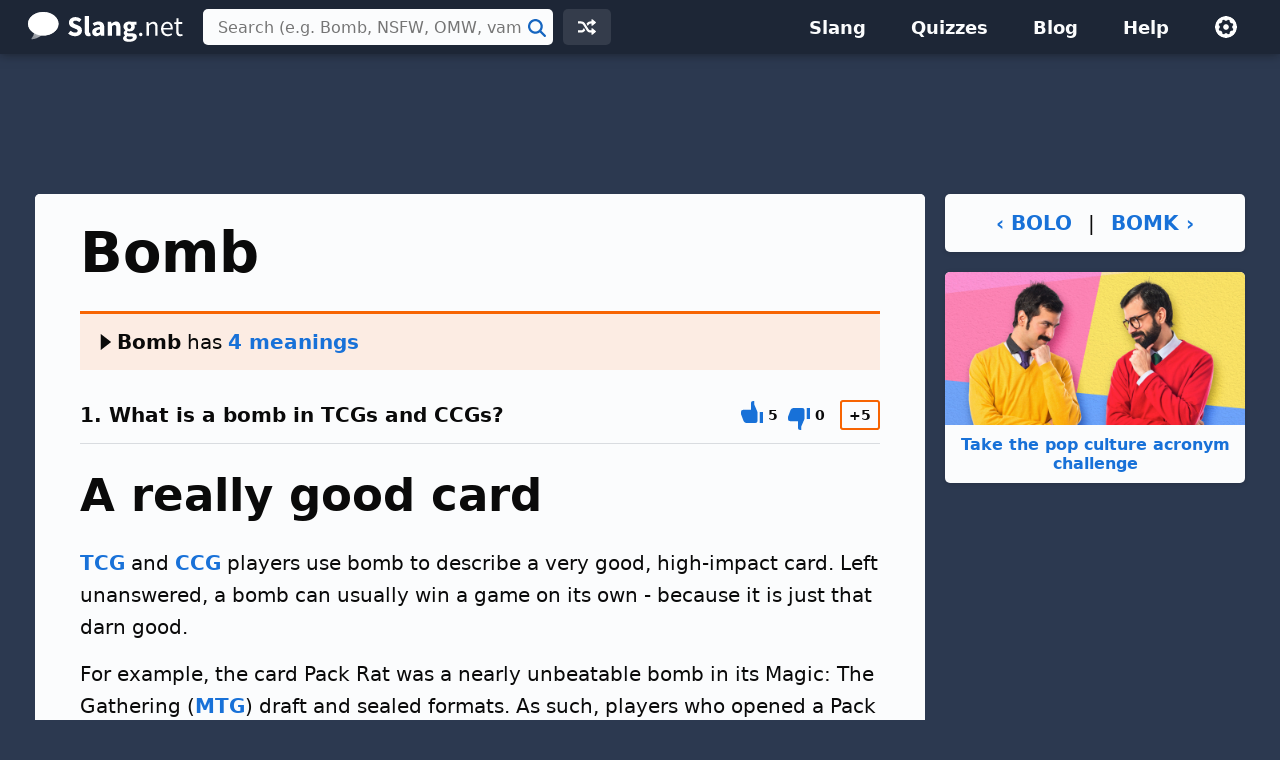

--- FILE ---
content_type: text/html; charset=UTF-8
request_url: https://slang.net/meaning/bomb
body_size: 7369
content:
<!doctype html>
<html lang="en">
<head>
<title>Bomb - What does it mean to bomb something?</title>
<link rel="canonical" href="https://slang.net/meaning/bomb">
<meta name="description" content="Bomb has 4 meanings. The most common is &quot;To fail.&quot; See examples of how people use the terms.">
<meta name="robots" content="all">
<meta name="viewport" content="width=device-width, initial-scale=1">
<meta name="apple-itunes-app" content="app-id=410672593, affiliate-data=11l68F">
<meta charset="utf-8">
<link rel="preconnect" href="https://www.google-analytics.com">
<link rel="preconnect" href="https://www.googletagservices.com">
<link rel="stylesheet" href="https://slang.net/css/sl.css" media="screen, print">
<link rel="icon" href="/svg/favicon.svg">
<script>window.dataLayer=window.dataLayer||[];function gtag(){dataLayer.push(arguments)}gtag('consent','default',{'ad_storage':'granted','ad_user_data':'granted','ad_personalization':'granted','analytics_storage':'granted'});gtag('consent','default',{'ad_storage':'denied','ad_user_data':'denied','ad_personalization':'denied','region':["NO","DE","FI","BE","PT","BG","DK","LT","LU","LV","HR","FR","HU","SE","SI","MC","SK","MF","SM","YT","IE","GF","EE","MQ","MT","GP","IS","GR","IT","ES","AT","RE","CY","CZ","AX","PL","RO","LI","NL"]})</script>
<script async src="https://www.googletagmanager.com/gtag/js?id=G-NMM4HF64WM"></script>
<script>function gtag(){dataLayer.push(arguments)}window.dataLayer=window.dataLayer||[],gtag("js",new Date),gtag("config","G-NMM4HF64WM");</script>
<script async src="https://pagead2.googlesyndication.com/pagead/js/adsbygoogle.js?client=ca-pub-0087137714961591" crossorigin="anonymous"></script>
<script>for(var ca=document.cookie.split("; "),i=0;i<ca.length;i++){var c=ca[i];if(-1!=c.indexOf("si_theme=")){var theme=c.substring(9,c.length),html=document.getElementsByTagName("html")[0];html.classList.add("theme-"+theme),USERTHEME=theme;}else-1!=c.indexOf("si_size=")&&(USERSIZE=c.substring(8,c.length))}var cvJS,ua=navigator.userAgent;(-1<ua.indexOf("MSIE")||-1<ua.indexOf("Trident"))&&((cvJS=document.createElement("script")).src="/js/css_vars.js",cvJS.setAttribute("onload","cssVars()"),document.head.appendChild(cvJS));</script>
<script type="application/ld+json">
{"@context":"http://schema.org","@type":"DefinedTerm","name":"Bomb","description":"Bomb is when you fail badly, especially when the pressure is on.  For example, if you bomb a test, an interview, or a performance, it means things went south quickly.  People typically use \"bomb\" as a verb (e.g., \"I totally bombed that math quiz\"), but they may also use it as a noun (e.g., \"That presentation was a total bomb\").","image":"https://slang.net/img/slang/md/bomb_4118.png","url":"https://slang.net/meaning/bomb"}
</script>
</head>
<body>
<div id="full">
<header id="siteheader">
<div class="content">
<a href="#main" class="visuallyhidden">Skip to main content</a>
<a href="/" class="logo">
<img src="/svg/slang.svg" alt="Slang.net" width="155" height="30">
</a>
<div class="siteheader-middle">
<div class="searchwrapper collapsed">
<form id="search" class="search" action="/search" method="post">
<div class='autocomplete' role='combobox' aria-expanded='false' aria-owns='autocomplete-results'>
<input type="text" id="term" name="term" placeholder="Search (e.g. Bomb, NSFW, OMW, vamping)" aria-label="Search (e.g. Bomb, NSFW, OMW, vamping)" autocomplete="off" class='autocomplete-input term' aria-autocomplete='both' aria-controls='autocomplete-results'>
<button id="searchsubmit" class="searchsubmit"><span class="visuallyhidden">Search</span></button>
</div>
<ul id='autocomplete-results' class='autocomplete-results hidden' aria-label='Search'>
</ul>
</form>
</div>
<a href="/random" class="headerbutton random" id="random"><img src="/svg/random.svg" alt="random" width="18" height="18"></a>
<button id="searchtoggle"><img src="/svg/search-white.svg" alt="search" width="18" height="18"></button>
</div>
<div class="siteheader-right">
<button id="menuopen"><img src="/svg/menu.svg" alt="open menu"></button>
<nav id="sitemenu" class="collapsed">
<button id="menuclose"><img src="/svg/close.svg" alt="close menu"></button>
<ul>
<li><a href="/browse/">Slang</a></li>
<li><a href="/quiz/">Quizzes</a></li>
<li><a href="/blog/">Blog</a></li>
<li><a href="/help/">Help</a></li>
<li class="mobile"><a href="/random">Random Term</a></li>
<li class="settings">
<button id="settings"><img src="/svg/settings.svg" alt="settings" width="24" height="24"></button>
<div class="settingsmenu">
<fieldset>
<legend>Theme</legend>
<input id="theme-default" value="default" type="radio" name="theme"  checked>
<label for="theme-default">Light</label>
<input id="theme-dark" value="dark" type="radio" name="theme" >
<label for="theme-dark">Dark</label>
<input id="theme-hc" value="hc" type="radio" name="theme" >
<label for="theme-hc">High Contrast</label>
</fieldset>
<div class="fontsizewrapper"><label for="fontsize">Font Size<input type="range" id="fontsize" name="fontsize" min="14" max="26" step="2" value="20"></label><span class="currentsize">20</span></div>
<button id="resetsettings">Reset</button>
</div>
</li>
</ul>
</nav>
</div>
</div>
</header>
<main>
<div class="adTopLB">
<ins class="adsbygoogle" style="display:block;max-width:970px;width:100%;height:100px" data-ad-client="ca-pub-0087137714961591" data-ad-slot="4686702401" data-full-width-responsive="true"></ins>
<script>(adsbygoogle = window.adsbygoogle || []).push({});</script>
</div>
<div id="main" class="slang">
<div id="left">
<article>
<div class="slangTop">
<header class="slangHeader card hasmulti">
<h1>Bomb</h1>
<div class="multi closed">
<span class="multitop"><a href="" class="drawerToggle"><span>
<svg viewBox="0 0 9 14" xmlns="http://www.w3.org/2000/svg" style="max-width: 16px;"><path d="m0 14 9-7-9-7z"/></svg></span>Bomb</a> has <strong>4 meanings</strong>
</span>
<ul>
<li><span class="typeno">1.</span><a href="#a_really_good_card">A really good card</a></li>
<li><span class="typeno">2.</span><a href="#a_home_run">A home run</a></li>
<li><span class="typeno">3.</span><a href="#a_massive_wave">A massive wave</a></li>
<li><span class="typeno">4.</span><a href="#to_fail">To fail</a></li>
</ul>
</div>
</header>
<section id="a_really_good_card" class="slangmeaning card hasheader hasfooter" data-acronymid="6322">
<div class="slangInfo_body">
<header class="cardheader">
<span class="box-label">1.&nbsp;<span class="mquestion">What is a bomb in TCGs and CCGs?</span></span>
<div class="votes hidden">
<button class="meaning-vote upvote">
<svg xmlns="http://www.w3.org/2000/svg" viewBox="0 0 20 20" aria-label="thumbs up"><path d="M11 0h1v3l3 7v8a2 2 0 0 1-2 2H5c-1.1 0-2.31-.84-2.7-1.88L0 12v-2a2 2 0 0 1 2-2h7V2a2 2 0 0 1 2-2zm6 10h3v10h-3V10z"/></svg></button>
<span class="meaning-vote-count meaning-upvotes"></span>
<button class="meaning-vote downvote">
<svg xmlns="http://www.w3.org/2000/svg" viewBox="0 0 20 20" aria-label="thumbs down"><path d="M11 20a2 2 0 0 1-2-2v-6H2a2 2 0 0 1-2-2V8l2.3-6.12A3.11 3.11 0 0 1 5 0h8a2 2 0 0 1 2 2v8l-3 7v3h-1zm6-10V0h3v10h-3z"/></svg></button>
<span class="meaning-vote-count meaning-downvotes"></span>
<div class="net-rating"><span class="meaning-rating"></span></div>
</div>
</header>
<div class="meaning">
<div class="title"><h2 class="heading">A really good card</h2>
</div>
</div>
<div class="comments slang-section"><p><a href="/meaning/tcg">TCG</a> and <a href="/meaning/ccg">CCG</a> players use bomb to describe a very good, high-impact card. Left unanswered, a bomb can usually win a game on its own - because it is just that darn good.</p>
<p>For example, the card Pack Rat was a nearly unbeatable bomb in its Magic: The Gathering (<a href="/meaning/mtg">MTG</a>) draft and sealed formats. As such, players who opened a Pack Rat in draft or sealed would almost always play the card in their decks.</p>
<h3>When is bomb used in TCGs and CCGs?</h3>
<p>You are most likely to hear the word bomb used in regard to MTG and Hearthstone's limited formats, such as draft and sealed. This is because, in those formats, players are forced to play cards of lower quality - making bombs even more bomb-worthy. In constructed formats, players can fill their decks with good <a href="/meaning/removal">removal</a> and bombs of their own, making bombs less <a href="/meaning/op">OP</a> than they are in limited.</p></div>
<h3 class="heading">Example</h3>
<div class="example slang-section"><div class="ex">I always try to hold a piece of removal in case my opponent has a bomb</div>
<div class="exbr"></div></div><div class="images slang-section">
<figure>
<img src="https://slang.net/img/slang/lg/bomb_6322.png" alt="Beware their power" srcset="/img/slang/lg/bomb_6322.png 1x" width="431" height="600">
<figcaption class="caption">Beware their power</figcaption>
</figure>
</div>
<h3 class="heading rslang">Related Slang</h3>
<div class="related slang-section">
<table class="listtable related">
<tr><td><b><a href="/meaning/removal">Removal</a></b></td><td>A card that can destroy or nullify an opponent's card</td></tr>
<tr><td><b><a href="/meaning/bounce">Bounce</a></b></td><td>Return a card to a player's hand</td></tr>
<tr><td><b><a href="/meaning/topdeck">Topdeck</a></b></td><td>To draw from your deck</td></tr>
<tr><td><b><a href="/meaning/gas">Gas</a></b></td><td>Great</td></tr>
<tr><td><b><a href="/meaning/tcg">TCG</a></b></td><td>Trading card game</td></tr>
<tr><td><b><a href="/meaning/ccg">CCG</a></b></td><td>Collectible card game</td></tr>
<tr><td><b><a href="/meaning/mtg">MTG</a></b></td><td>Magic: The Gathering</td></tr>
<tr><td><b><a href="/meaning/op">op</a></b></td><td>Overpowered</td></tr>
<tr><td><b><a href="/meaning/busted">Busted</a></b></td><td>Overpowered</td></tr>
<tr><td><b><a href="/meaning/broken">Broken</a></b></td><td>Overpowered</td></tr>
</table>
</div>
<div class="adBotLB">
<ins class="adsbygoogle" style="display:block;max-width:800px;width:100%;height:100px" data-ad-client="ca-pub-0087137714961591" data-ad-slot="8698099606"></ins>
<script>(adsbygoogle = window.adsbygoogle || []).push({});</script>
</div>
<h3 class="heading">Categories</h3>
<div class="usage slang-section">
<div class="cat"><a class="btnprimary" href="/terms/online_gaming">Online Gaming</a><span class="subcat"><a class="btnprimary" href="/terms/hearthstone">Hearthstone</a></span></div></div>
<footer class="smfooter">
<div class="upDate">Updated December 2, 2021</div>
<div class="share"><button class="hidden"><svg fill="#000000" xmlns="http://www.w3.org/2000/svg"  viewBox="0 0 24 24" width="24px" height="24px"><path d="M 15.990234 1.9902344 A 1.0001 1.0001 0 0 0 15.292969 3.7070312 L 17.585938 6 L 17 6 C 10.936593 6 6 10.936593 6 17 A 1.0001 1.0001 0 1 0 8 17 C 8 12.017407 12.017407 8 17 8 L 17.585938 8 L 15.292969 10.292969 A 1.0001 1.0001 0 1 0 16.707031 11.707031 L 20.707031 7.7070312 A 1.0001 1.0001 0 0 0 20.707031 6.2929688 L 16.707031 2.2929688 A 1.0001 1.0001 0 0 0 15.990234 1.9902344 z M 2.984375 7.9863281 A 1.0001 1.0001 0 0 0 2 9 L 2 19 C 2 20.64497 3.3550302 22 5 22 L 19 22 C 20.64497 22 22 20.64497 22 19 L 22 18 A 1.0001 1.0001 0 1 0 20 18 L 20 19 C 20 19.56503 19.56503 20 19 20 L 5 20 C 4.4349698 20 4 19.56503 4 19 L 4 9 A 1.0001 1.0001 0 0 0 2.984375 7.9863281 z"/></svg><span>Share</span></button></div>
</footer>
</div>
</section>
</div>
<section id="a_home_run" class="slangmeaning card hasheader hasfooter" data-acronymid="4117">
<div class="slangInfo_body">
<header class="cardheader">
<span class="box-label">2.&nbsp;<span class="mquestion">What is a bomb in baseball?</span></span>
<div class="votes hidden">
<button class="meaning-vote upvote">
<svg xmlns="http://www.w3.org/2000/svg" viewBox="0 0 20 20" aria-label="thumbs up"><path d="M11 0h1v3l3 7v8a2 2 0 0 1-2 2H5c-1.1 0-2.31-.84-2.7-1.88L0 12v-2a2 2 0 0 1 2-2h7V2a2 2 0 0 1 2-2zm6 10h3v10h-3V10z"/></svg></button>
<span class="meaning-vote-count meaning-upvotes"></span>
<button class="meaning-vote downvote">
<svg xmlns="http://www.w3.org/2000/svg" viewBox="0 0 20 20" aria-label="thumbs down"><path d="M11 20a2 2 0 0 1-2-2v-6H2a2 2 0 0 1-2-2V8l2.3-6.12A3.11 3.11 0 0 1 5 0h8a2 2 0 0 1 2 2v8l-3 7v3h-1zm6-10V0h3v10h-3z"/></svg></button>
<span class="meaning-vote-count meaning-downvotes"></span>
<div class="net-rating"><span class="meaning-rating"></span></div>
</div>
</header>
<div class="meaning">
<div class="title"><h2 class="heading">A home run</h2>
</div>
</div>
<div class="comments slang-section"><p>In baseball slang, a "bomb" is a towering home run that flies deep into the stands or clears the fence with impressive power.  The term draws from the visual and emotional impact of a bomb dropping—fast, loud, and game-changing. </p>
<p>Fans, commentators, and players often use "bomb" to describe a no-doubt homer, especially one that sails over the outfield wall with serious height or distance.  While it's used in all levels of the game, it's especially common in <a href="/meaning/mlb">MLB</a>, where powerful hitters like Aaron Judge or Shohei Ohtani frequently "launch bombs" or "drop bombs" that electrify the crowd.  The term has been part of the baseball lingo since at least the late 20th century and remains popular in broadcasts, highlight reels, and social media clips.</p></div>
<h3 class="heading">Example</h3>
<div class="example slang-section"><div class="ex">Did you catch the game last night? Soto absolutely crushed one in the 8th</div>
<div class="exbr"></div><div class="ex">Oh yeah, that was a bomb! Left fielder didn’t even move—just turned and watched it fly</div>
<div class="exbr"></div><div class="ex">Dude’s been dropping bombs all season. He’s got, what, 15 already?</div>
<div class="exbr"></div><div class="ex">Yep, and it’s only May. Pitchers better start ducking</div>
<div class="exbr"></div></div><div class="images slang-section">
<video autoplay loop muted playsinline><source src="https://slang.net/mov/slang/bomb_4117.mp4" type="video/mp4"></video><p class="caption">A bomb to the left field stands</p>
</div>
<h3 class="heading rslang">Related Slang</h3>
<div class="related slang-section">
<table class="listtable related">
<tr><td><b><a href="/meaning/yard">Yard</a></b></td><td>Home run</td></tr>
<tr><td><b><a href="/meaning/tater">Tater</a></b></td><td>Home run</td></tr>
<tr><td><b><a href="/meaning/hr">HR</a></b></td><td>Home run</td></tr>
<tr><td><b><a href="/meaning/four_bagger">Four bagger</a></b></td><td>Home run</td></tr>
<tr><td><b><a href="/meaning/dinger">Dinger</a></b></td><td>Home run</td></tr>
<tr><td><b><a href="/meaning/go_deep">Go deep</a></b></td><td>Hit a home run</td></tr>
<tr><td><b><a href="/meaning/homer">Homer</a></b></td><td>Home run</td></tr>
<tr><td><b><a href="/meaning/round-tripper">Round-tripper</a></b></td><td>Home run</td></tr>
<tr><td><b><a href="/meaning/touch_em_all">Touch em all</a></b></td><td>Home run</td></tr>
<tr><td><b><a href="/meaning/tater_trot">Tater trot</a></b></td><td>Home run trot</td></tr>
<tr><td><b><a href="/meaning/mlb">MLB</a></b></td><td>Major League Baseball</td></tr>
<tr><td><b><a href="/meaning/rbi">RBI</a></b></td><td>Runs batted in</td></tr>
<tr><td><b><a href="/meaning/avg">avg</a></b></td><td>Batting average</td></tr>
</table>
</div>
<h3 class="heading">Categories</h3>
<div class="usage slang-section">
<div class="cat"><a class="btnprimary" href="/terms/sports">Sports Terms</a><span class="subcat"><a class="btnprimary" href="/terms/baseball">Baseball</a></span></div></div>
<footer class="smfooter">
<div class="upDate">Updated May 6, 2025</div>
<div class="share"><button class="hidden"><svg fill="#000000" xmlns="http://www.w3.org/2000/svg"  viewBox="0 0 24 24" width="24px" height="24px"><path d="M 15.990234 1.9902344 A 1.0001 1.0001 0 0 0 15.292969 3.7070312 L 17.585938 6 L 17 6 C 10.936593 6 6 10.936593 6 17 A 1.0001 1.0001 0 1 0 8 17 C 8 12.017407 12.017407 8 17 8 L 17.585938 8 L 15.292969 10.292969 A 1.0001 1.0001 0 1 0 16.707031 11.707031 L 20.707031 7.7070312 A 1.0001 1.0001 0 0 0 20.707031 6.2929688 L 16.707031 2.2929688 A 1.0001 1.0001 0 0 0 15.990234 1.9902344 z M 2.984375 7.9863281 A 1.0001 1.0001 0 0 0 2 9 L 2 19 C 2 20.64497 3.3550302 22 5 22 L 19 22 C 20.64497 22 22 20.64497 22 19 L 22 18 A 1.0001 1.0001 0 1 0 20 18 L 20 19 C 20 19.56503 19.56503 20 19 20 L 5 20 C 4.4349698 20 4 19.56503 4 19 L 4 9 A 1.0001 1.0001 0 0 0 2.984375 7.9863281 z"/></svg><span>Share</span></button></div>
</footer>
</div>
</section>
<section id="a_massive_wave" class="slangmeaning card hasheader hasfooter" data-acronymid="7519">
<div class="slangInfo_body">
<header class="cardheader">
<span class="box-label">3.&nbsp;<span class="mquestion">What is a bomb in surfing?</span></span>
<div class="votes hidden">
<button class="meaning-vote upvote">
<svg xmlns="http://www.w3.org/2000/svg" viewBox="0 0 20 20" aria-label="thumbs up"><path d="M11 0h1v3l3 7v8a2 2 0 0 1-2 2H5c-1.1 0-2.31-.84-2.7-1.88L0 12v-2a2 2 0 0 1 2-2h7V2a2 2 0 0 1 2-2zm6 10h3v10h-3V10z"/></svg></button>
<span class="meaning-vote-count meaning-upvotes"></span>
<button class="meaning-vote downvote">
<svg xmlns="http://www.w3.org/2000/svg" viewBox="0 0 20 20" aria-label="thumbs down"><path d="M11 20a2 2 0 0 1-2-2v-6H2a2 2 0 0 1-2-2V8l2.3-6.12A3.11 3.11 0 0 1 5 0h8a2 2 0 0 1 2 2v8l-3 7v3h-1zm6-10V0h3v10h-3z"/></svg></button>
<span class="meaning-vote-count meaning-downvotes"></span>
<div class="net-rating"><span class="meaning-rating"></span></div>
</div>
</header>
<div class="meaning">
<div class="title"><h2 class="heading">A massive wave</h2>
</div>
</div>
<div class="comments slang-section"><p>In surfing slang, a "bomb" is a particularly massive, powerful wave that stands out from the rest in a set.  Bombs are the kind of waves that make even seasoned surfers take notice; they break with serious force and can offer an exhilarating, high-stakes ride or a brutal wipeout. </p>
<p>The term emerged organically in surf culture in the 1980s to describe the rare monster waves that roll in unexpectedly.  Experienced surfers and commentators widely use the term when calling out the biggest wave in a set or session, whether it be Hawaii's North Shore, California's Mavericks, or Nazaré's Gigantes. </p>
<p>For example, you might hear someone say, "That was a total bomb!" after catching or witnessing a wave that dwarfs the rest.  The term is also popular in surf competitions and video edits, often used to hype a wave that tests a surfer's skill and nerve. </p></div>
<h3 class="heading">Example</h3>
<div class="example slang-section"><div class="ex">Man, did you see that last set? That third wave was a total bomb</div>
<div class="exbr"></div><div class="ex">Yeah, no kidding! I tried to paddle for it, but it just detonated right in front of me</div>
<div class="exbr"></div><div class="ex">Jake caught it—dropped in late and still stuck the landing. Definitely the bomb of the day</div>
<div class="exbr"></div></div><div class="images slang-section">
<video autoplay loop muted playsinline><source src="https://slang.net/mov/slang/bomb_7519.mp4" type="video/mp4"></video><p class="caption">Riding a bomb</p>
</div>
<h3 class="heading rslang">Related Slang</h3>
<div class="related slang-section">
<table class="listtable related">
<tr><td><b><a href="/meaning/yuge">Yuge</a></b></td><td>Huge</td></tr>
<tr><td><b><a href="/meaning/wowzers">Wowzers</a></b></td><td>Wow</td></tr>
<tr><td><b><a href="/meaning/yikes">Yikes</a></b></td><td>Wow</td></tr>
<tr><td><b><a href="/meaning/omg">OMG</a></b></td><td>Oh my gosh</td></tr>
<tr><td><b><a href="/meaning/bd">BD</a></b></td><td>Big deal</td></tr>
<tr><td><b><a href="/meaning/bfd">BFD</a></b></td><td>Big freakin' deal</td></tr>
<tr><td><b><a href="/meaning/whoa">Whoa</a></b></td><td>Expression of surprise</td></tr>
<tr><td><b><a href="/meaning/amazn">amazn</a></b></td><td>Amazing</td></tr>
<tr><td><b><a href="/meaning/awesomesauce">Awesomesauce</a></b></td><td>Super awesome</td></tr>
<tr><td><b><a href="/meaning/killin_it">Killin it</a></b></td><td>Being awesome</td></tr>
</table>
</div>
<h3 class="heading">Categories</h3>
<div class="usage slang-section">
<div class="cat"><a class="btnprimary" href="/terms/sports">Sports Terms</a></div></div>
<footer class="smfooter">
<div class="upDate">Updated May 6, 2025</div>
<div class="share"><button class="hidden"><svg fill="#000000" xmlns="http://www.w3.org/2000/svg"  viewBox="0 0 24 24" width="24px" height="24px"><path d="M 15.990234 1.9902344 A 1.0001 1.0001 0 0 0 15.292969 3.7070312 L 17.585938 6 L 17 6 C 10.936593 6 6 10.936593 6 17 A 1.0001 1.0001 0 1 0 8 17 C 8 12.017407 12.017407 8 17 8 L 17.585938 8 L 15.292969 10.292969 A 1.0001 1.0001 0 1 0 16.707031 11.707031 L 20.707031 7.7070312 A 1.0001 1.0001 0 0 0 20.707031 6.2929688 L 16.707031 2.2929688 A 1.0001 1.0001 0 0 0 15.990234 1.9902344 z M 2.984375 7.9863281 A 1.0001 1.0001 0 0 0 2 9 L 2 19 C 2 20.64497 3.3550302 22 5 22 L 19 22 C 20.64497 22 22 20.64497 22 19 L 22 18 A 1.0001 1.0001 0 1 0 20 18 L 20 19 C 20 19.56503 19.56503 20 19 20 L 5 20 C 4.4349698 20 4 19.56503 4 19 L 4 9 A 1.0001 1.0001 0 0 0 2.984375 7.9863281 z"/></svg><span>Share</span></button></div>
</footer>
</div>
</section>
<section id="to_fail" class="slangmeaning card hasheader hasfooter" data-acronymid="4118">
<div class="slangInfo_body">
<header class="cardheader">
<span class="box-label">4.&nbsp;<span class="mquestion">What does it mean to bomb something?</span></span>
<div class="votes hidden">
<button class="meaning-vote upvote">
<svg xmlns="http://www.w3.org/2000/svg" viewBox="0 0 20 20" aria-label="thumbs up"><path d="M11 0h1v3l3 7v8a2 2 0 0 1-2 2H5c-1.1 0-2.31-.84-2.7-1.88L0 12v-2a2 2 0 0 1 2-2h7V2a2 2 0 0 1 2-2zm6 10h3v10h-3V10z"/></svg></button>
<span class="meaning-vote-count meaning-upvotes"></span>
<button class="meaning-vote downvote">
<svg xmlns="http://www.w3.org/2000/svg" viewBox="0 0 20 20" aria-label="thumbs down"><path d="M11 20a2 2 0 0 1-2-2v-6H2a2 2 0 0 1-2-2V8l2.3-6.12A3.11 3.11 0 0 1 5 0h8a2 2 0 0 1 2 2v8l-3 7v3h-1zm6-10V0h3v10h-3z"/></svg></button>
<span class="meaning-vote-count meaning-downvotes"></span>
<div class="net-rating"><span class="meaning-rating"></span></div>
</div>
</header>
<div class="meaning">
<div class="title"><h2 class="heading">To fail</h2>
</div>
</div>
<div class="comments slang-section"><p>Bomb is when you fail badly, especially when the pressure is on.  For example, if you bomb a test, an interview, or a performance, it means things went south quickly.  People typically use "bomb" as a verb (e.g., "I totally bombed that math quiz"), but they may also use it as a noun (e.g., "That presentation was a total bomb").</p>
<p>The term "bomb" in this context likely emerged in mid-20th-century American slang, originally tied to theater and film, where a bad show was said to "bomb" if audiences hated it.  From there, it spread into broader everyday use and became popular across schools, workplaces, and social media.  It's still commonly used today to describe moments when someone flops or falls short—whether they're on stage, in class, or just trying something new that doesn't go well.</p></div>
<h3 class="heading">Example</h3>
<div class="example slang-section"><div class="ex">How did u do on the midterm?</div>
<div class="exbr"></div><div class="ex">Horrible, I bombed it and my dad's gonna kill me!</div>
<div class="exbr"></div></div><div class="images slang-section">
<figure>
<img src="https://slang.net/img/slang/xl/bomb_4118.png" alt="Redditor shares that they bombed an exam" srcset="/img/slang/xl/bomb_4118.png 2x" width="750" height="183">
<figcaption class="caption">Redditor shares that they bombed an exam</figcaption>
</figure>
</div>
<h3 class="heading rslang">Related Slang</h3>
<div class="related slang-section">
<table class="listtable related">
<tr><td><b><a href="/meaning/fail">Fail</a></b></td><td>Failure</td></tr>
<tr><td><b><a href="/meaning/yf">YF</a></b></td><td>You fail</td></tr>
<tr><td><b><a href="/meaning/fuct">FUCT</a></b></td><td>Failed under continuous testing</td></tr>
<tr><td><b><a href="/meaning/terribad">terribad</a></b></td><td>Terribly bad</td></tr>
<tr><td><b><a href="/meaning/horribad">horribad</a></b></td><td>Horribly bad</td></tr>
<tr><td><b><a href="/meaning/bsod">BSoD</a></b></td><td>Blue screen of death</td></tr>
<tr><td><b><a href="/meaning/facepalm">Facepalm</a></b></td><td>To place your palm on your face in embarrassment</td></tr>
<tr><td><b><a href="/meaning/headdesk">Headdesk</a></b></td><td>Extreme frustration</td></tr>
<tr><td><b><a href="/meaning/brain_fart">Brain fart</a></b></td><td>Brief absence of intelligence</td></tr>
<tr><td><b><a href="/meaning/bf">BF</a></b></td><td>Brain fart</td></tr>
</table>
</div>
<h3 class="heading">Categories</h3>
<div class="usage slang-section">
<div class="cat"><a class="btnprimary" href="/terms/general">General</a></div></div>
<footer class="smfooter">
<div class="upDate">Updated May 6, 2025</div>
<div class="share"><button class="hidden"><svg fill="#000000" xmlns="http://www.w3.org/2000/svg"  viewBox="0 0 24 24" width="24px" height="24px"><path d="M 15.990234 1.9902344 A 1.0001 1.0001 0 0 0 15.292969 3.7070312 L 17.585938 6 L 17 6 C 10.936593 6 6 10.936593 6 17 A 1.0001 1.0001 0 1 0 8 17 C 8 12.017407 12.017407 8 17 8 L 17.585938 8 L 15.292969 10.292969 A 1.0001 1.0001 0 1 0 16.707031 11.707031 L 20.707031 7.7070312 A 1.0001 1.0001 0 0 0 20.707031 6.2929688 L 16.707031 2.2929688 A 1.0001 1.0001 0 0 0 15.990234 1.9902344 z M 2.984375 7.9863281 A 1.0001 1.0001 0 0 0 2 9 L 2 19 C 2 20.64497 3.3550302 22 5 22 L 19 22 C 20.64497 22 22 20.64497 22 19 L 22 18 A 1.0001 1.0001 0 1 0 20 18 L 20 19 C 20 19.56503 19.56503 20 19 20 L 5 20 C 4.4349698 20 4 19.56503 4 19 L 4 9 A 1.0001 1.0001 0 0 0 2.984375 7.9863281 z"/></svg><span>Share</span></button></div>
</footer>
</div>
</section>
</article>
<div class="slangit card">
<h2 class="heading">Bomb definition by Slang.net - The Slang Dictionary</h2>
<p>This page explains what the slang term "Bomb" means.  The various definitions, examples, and related terms listed above have been manually compiled and written by the Slang.net team.</p>
<p>We are continually updating our database with new slang terms, acronyms, and abbreviations.  Want to suggest a new term or an update to this page? <a href="/contact?form=add">Let us know!</a></p>
</div>
</div>
<div id="right">
<div class="prevnext">
<a href="/meaning/bolo">‹&nbsp;BOLO</a>
<span>&nbsp;|&nbsp;</span>
<a href="/meaning/bomk">BOMK&nbsp;›</a>
</div>
<a class="quizLink" href="/quiz/pop_culture_acronyms"><img src="https://slang.net/img/quiz/popculture_2x.jpg" alt="">Take the pop culture acronym challenge</a>
<div class="adRightSky">
<ins class="adsbygoogle abgss" style="display:block" data-ad-client="ca-pub-0087137714961591" data-ad-slot="8558498803"></ins>
<script>(adsbygoogle = window.adsbygoogle || []).push({});</script>
</div>
</div>
</div>
</main>
<footer id="sitefooter"><a href="https://sharpened.com/" target="_blank" rel="noopener"><span class="copyright">&copy; 2026 Sharpened Productions</span></a> &nbsp;|&nbsp; <a href="/terms">Terms of Use</a> &nbsp;|&nbsp; <a href="/privacy">Privacy Policy</a> &nbsp;|&nbsp; <a href="javascript:googlefc.callbackQueue.push(googlefc.showRevocationMessage)">Privacy and Cookie Settings</a> &nbsp;|&nbsp; <a href="/about">About</a> &nbsp;|&nbsp; <a href="/contact">Contact</a></footer>
</div>
<script defer src="https://slang.net/js/sl.js"></script>
<script async src="https://fundingchoicesmessages.google.com/i/pub-0087137714961591?ers=1" nonce="WQeQmShICpf9rYcBWE6D9w"></script><script nonce="WQeQmShICpf9rYcBWE6D9w">(function() {function signalGooglefcPresent() {if (!window.frames['googlefcPresent']) {if (document.body) {const iframe = document.createElement('iframe'); iframe.style = 'width: 0; height: 0; border: none; z-index: -1000; left: -1000px; top: -1000px;'; iframe.style.display = 'none'; iframe.name = 'googlefcPresent'; document.body.appendChild(iframe);} else {setTimeout(signalGooglefcPresent, 0);}}}signalGooglefcPresent();})();</script>
<script>
T = "Bomb";
C = "d428804e31a7fcbc747b47cd304d94ce";
</script>
<script>
TYPE = "s";
extArr = new Array();
extArr[0] = 4118; 
extArr[1] = 6322; 
extArr[2] = 7519; 
extArr[3] = 4117; 
</script>
</body>
</html>

--- FILE ---
content_type: text/html; charset=UTF-8
request_url: https://slang.net/lib/urs_scripts-slang.php
body_size: -228
content:
{"6322":{"slangID":6322,"upVoteCount":"5","downVoteCount":"0","rating":5},"4117":{"slangID":4117,"upVoteCount":"6","downVoteCount":"2","rating":4},"7519":{"slangID":7519,"upVoteCount":"3","downVoteCount":"0","rating":3},"4118":{"slangID":4118,"upVoteCount":"1","downVoteCount":"0","rating":1}}

--- FILE ---
content_type: text/html; charset=utf-8
request_url: https://www.google.com/recaptcha/api2/aframe
body_size: 249
content:
<!DOCTYPE HTML><html><head><meta http-equiv="content-type" content="text/html; charset=UTF-8"></head><body><script nonce="4jJctnMLlWBQwQSHK_i_Hw">/** Anti-fraud and anti-abuse applications only. See google.com/recaptcha */ try{var clients={'sodar':'https://pagead2.googlesyndication.com/pagead/sodar?'};window.addEventListener("message",function(a){try{if(a.source===window.parent){var b=JSON.parse(a.data);var c=clients[b['id']];if(c){var d=document.createElement('img');d.src=c+b['params']+'&rc='+(localStorage.getItem("rc::a")?sessionStorage.getItem("rc::b"):"");window.document.body.appendChild(d);sessionStorage.setItem("rc::e",parseInt(sessionStorage.getItem("rc::e")||0)+1);localStorage.setItem("rc::h",'1770007249192');}}}catch(b){}});window.parent.postMessage("_grecaptcha_ready", "*");}catch(b){}</script></body></html>

--- FILE ---
content_type: text/javascript
request_url: https://slang.net/js/sl.js
body_size: 5113
content:
const body=document.querySelector("body");const root=document.querySelector("html");if(typeof ua=="undefined"){const ua=navigator.userAgent}if(ua.indexOf("Safari/")>-1&&ua.indexOf("Chrome/")==-1&&ua.indexOf("Chromium/")==-1){let ssJS=document.createElement("script");ssJS.src="/js/smoothscroll.js";document.head.appendChild(ssJS)}const searchInput=document.querySelector("#term");const advSearch=document.querySelector("#advsearch");const searchForm=document.querySelector("#search");if(advSearch){advSearch.addEventListener("click",e=>{let searchUrl="/search";if(searchInput.value)searchUrl+=`?sfield=description&query=${searchInput.value}`;window.location.replace(searchUrl);e.preventDefault()})}const searchTabs=document.querySelectorAll('.asearch [role="tab"]');const searchPanels=document.querySelectorAll('.asearch [role="tabpanel"]');const openGSS=document.querySelector(".opengss");if(searchTabs){searchTabs.forEach(tab=>{tab.addEventListener("click",e=>{const controls=tab.getAttribute("aria-controls");searchTabs.forEach(searchTab=>{searchTab.setAttribute("aria-selected",false)});searchPanels.forEach(searchPanel=>{searchPanel.setAttribute("hidden",true)});if(controls=="software-tab"){document.querySelector('.advSearchBox input[name="sfield"]').setAttribute("checked",false);document.querySelector('.advSearchBox .softwarefields input[name="sfield"]').setAttribute("checked",true)}else if(controls=="software-tab"){document.querySelector('.advSearchBox input[name="sfield"]').setAttribute("checked",false);document.querySelector('.advSearchBox .extensionfields input[value="description"]').setAttribute("checked",true)}document.querySelector("#"+controls).removeAttribute("hidden");document.querySelector("#"+controls+" input[name=query]").focus()})})}if(openGSS){openGSS.addEventListener("click",e=>{document.querySelector("#advSearchBody").style.display="none";document.querySelector("#gss").style.display="block";document.querySelector('#gss [name="q"]').focus();e.preventDefault()})}const siteMenu=document.querySelector("#sitemenu");const menuOpen=document.querySelector("#menuopen");const menuClose=document.querySelector("#menuclose");const searchWrapper=document.querySelector(".searchwrapper");const searchToggle=document.querySelector("#searchtoggle");const full=document.querySelector("#full");if(menuOpen){menuOpen.addEventListener("click",e=>{siteMenu.classList.remove("collapsed");body.classList.add("nav-open");searchWrapper.classList.add("collapsed")});menuClose.addEventListener("click",e=>{siteMenu.classList.add("collapsed");body.classList.remove("nav-open")})}if(body){body.addEventListener("click",function(e){if(body.classList.contains("nav-open")){if(!siteMenu.contains(e.target)&&!menuOpen.contains(e.target)){siteMenu.classList.add("collapsed");body.classList.remove("nav-open")}}else if(!searchWrapper.classList.contains("collapsed")){if(!searchWrapper.contains(e.target)&&!searchToggle.contains(e.target)){searchWrapper.classList.add("collapsed")}}})}if(searchToggle){searchToggle.addEventListener("click",function(e){searchWrapper.classList.remove("collapsed");searchInput.focus()})}const settingsToggle=document.querySelector("#settings");const article=document.querySelector("article");const homeContent=document.querySelector(".homecontent");const settingsReset=document.querySelector("#resetsettings");let settingsMenu=document.querySelector(".settingsmenu");let themeOptions=document.querySelectorAll('.settingsmenu [name="theme"]');let fontSize=document.querySelector("#fontsize");let currentSize=document.querySelector(".currentsize");if(typeof USERSIZE!=="undefined"){article.style.fontSize=USERSIZE/16+"rem";if(homeContent)homeContent.style.fontSize=USERSIZE/16+"rem";settingsMenu.classList.add("dirty");currentSize.innerHTML=USERSIZE;fontSize.value=USERSIZE}if(typeof USERTHEME!=="undefined"){settingsMenu.classList.add("dirty");themeOptions.forEach(themeOption=>{themeOption.removeAttribute("checked")});let curTheme=settingsMenu.querySelector("#theme-"+USERTHEME);curTheme.setAttribute("checked","checked")}if(settingsToggle){settingsToggle.addEventListener("click",e=>{settingsToggle.classList.toggle("open")});body.addEventListener("click",function(c){if(!settingsMenu.contains(c.target)&&!settingsToggle.contains(c.target)){settingsToggle.classList.remove("open")}})}themeOptions.forEach(themeOption=>{themeOption.addEventListener("change",e=>{let theme=e.target.value;if(themeOption.value==theme){root.className="theme-"+theme;settingsMenu.classList.add("dirty");let d=new Date;d.setTime(d.getTime()+30*24*60*60*1e3);let expires="expires="+d.toGMTString();document.cookie="si_theme="+theme+";path=/;"+expires;gtag("event","switch",{event_category:"theme",event_label:theme})}})});if(fontSize){fontSize.addEventListener("input",()=>{let size=fontSize.value;article.style.fontSize=size/16+"rem";if(homeContent)homeContent.style.fontSize=size/16+"rem";currentSize.innerHTML=size;settingsMenu.classList.add("dirty");let d=new Date;d.setTime(d.getTime()+30*24*60*60*1e3);let expires="expires="+d.toGMTString();document.cookie="si_size="+size+";path=/;"+expires})}if(settingsReset){settingsReset.addEventListener("click",e=>{root.className="theme-default";article.style.fontSize="1.25rem";if(homeContent)homeContent.style.fontSize="1.25rem";currentSize.innerHTML=20;themeOptions.forEach(themeOption=>{if(themeOption.value=="default")themeOption.checked=true;else themeOption.checked=false});fontSize.value=20;settingsMenu.classList.remove("dirty");document.cookie="si_theme=;path=/;expires=Thu, 01 Jan 1970 00:00:01 GMT;";document.cookie="si_size=;path=/;expires=Thu, 01 Jan 1970 00:00:01 GMT;"})}const headerAC=document.querySelector(".autocomplete");if(headerAC){class Autocomplete{constructor({rootNode,inputNode,resultsNode,searchFn,shouldAutoSelect=false,onShow=()=>{},onHide=()=>{}}={}){this.rootNode=rootNode;this.inputNode=inputNode;this.resultsNode=resultsNode;this.searchFn=searchFn;this.shouldAutoSelect=shouldAutoSelect;this.onShow=onShow;this.onHide=onHide;this.activeIndex=-1;this.resultsCount=0;this.showResults=false;this.hasInlineAutocomplete=this.inputNode.getAttribute("aria-autocomplete")==="both";document.body.addEventListener("click",this.handleDocumentClick);this.inputNode.addEventListener("keyup",this.handleKeyup);this.inputNode.addEventListener("keydown",this.handleKeydown);this.inputNode.addEventListener("focus",this.handleFocus);this.resultsNode.addEventListener("click",this.handleResultClick)}handleDocumentClick=event=>{if(event.target===this.inputNode||this.rootNode.contains(event.target)){return}this.hideResults()};handleKeyup=event=>{const{key}=event;switch(key){case"ArrowUp":case"ArrowDown":case"Escape":case"Enter":event.preventDefault();return;default:this.updateResults()}};handleKeydown=event=>{const{key}=event;let activeIndex=this.activeIndex;if(key==="Escape"){this.hideResults();this.inputNode.value="";return}const prevActive=this.getItemAt(activeIndex);let activeItem;switch(key){case"ArrowUp":if(activeIndex<=0){activeIndex=this.resultsCount-1}else{activeIndex-=1}break;case"ArrowDown":if(activeIndex===-1||activeIndex>=this.resultsCount-1){activeIndex=0}else{activeIndex+=1}break;case"Enter":activeItem=this.getItemAt(activeIndex);this.selectItem(activeItem);return;case"Tab":this.checkSelection();this.hideResults();return;default:return}event.preventDefault();activeItem=this.getItemAt(activeIndex);this.activeIndex=activeIndex;if(prevActive){prevActive.classList.remove("selected");prevActive.setAttribute("aria-selected","false")}if(activeItem){this.inputNode.setAttribute("aria-activedescendant",`autocomplete-result-${activeIndex}`);activeItem.classList.add("selected");activeItem.setAttribute("aria-selected","true");if(this.hasInlineAutocomplete){const acval=activeItem.querySelector(".ac_term").innerText;this.inputNode.value=acval}}else{this.inputNode.setAttribute("aria-activedescendant","")}};handleFocus=event=>{this.updateResults()};handleResultClick=event=>{if(event.target){if(event.target.nodeName==="LI")this.selectItem(event.target);else this.selectItem(event.target.closest("li"));event.currentTarget.closest("form").submit()}};getItemAt=index=>{return this.resultsNode.querySelector(`#autocomplete-result-${index}`)};selectItem=node=>{if(node){const acval=node.querySelector(".ac_term").innerText;this.inputNode.value=acval;this.hideResults()}};checkSelection=()=>{if(this.activeIndex<0){return}const activeItem=this.getItemAt(this.activeIndex);this.selectItem(activeItem)};autocompleteItem=event=>{const autocompletedItem=this.resultsNode.querySelector(".selected");const input=this.inputNode.value;if(!autocompletedItem||!input){return}const autocomplete=autocompletedItem.innerText;if(input!==autocomplete){this.inputNode.value=autocomplete;this.inputNode.setSelectionRange(input.length,autocomplete.length)}};updateResults=()=>{const input=this.inputNode.value;this.searchFn(input).then(results=>{this.hideResults();if(results.length===0){return}this.resultsNode.innerHTML=results.map((result,index)=>{let styledResult=`<span class="ac_image">`;if(result.data.image)styledResult+=`${result.data.image}`;else if(result.data.category=="special"){styledResult+='<img src="/svg/bubble-orange.svg" class="ac_bubble"/>'}else{styledResult+='<img src="/svg/bubble.svg" class="ac_bubble"/>'}styledResult+=`</span><span class="ac_details"><span class="ac_term">`;styledResult+=result.value.replace(new RegExp(input,"gi"),match=>`<span class="highlight">${match}</span>`)+`</span>`;let meaningResult=result.data.meaning.replace(new RegExp(input,"gi"),match=>`<span class="highlight">${match}</span>`);styledResult+=`<span class="ac_meaning">${meaningResult}</span></span>`;const isSelected=this.shouldAutoSelechhjt&&index===0;if(isSelected){this.activeIndex=0}return`
					<li
						id='autocomplete-result-${index}'
						class='autocomplete-result${isSelected?" selected":""} cat-${result.data.category}'
						role='option'
						${isSelected?"aria-selected='true'":""}
					>${styledResult}</li>
					`}).join("");this.resultsNode.classList.remove("hidden");this.rootNode.setAttribute("aria-expanded",true);this.resultsCount=results.length;this.shown=true;this.onShow()})};hideResults=()=>{this.shown=false;this.activeIndex=-1;this.resultsNode.innerHTML="";this.resultsNode.classList.add("hidden");this.rootNode.setAttribute("aria-expanded","false");this.resultsCount=0;this.inputNode.setAttribute("aria-activedescendant","");this.onHide()}}const search=async input=>{if(input.length<1){return[]}const matches=await fetch(`/ac?query=${input}`);const sdata=await matches.json();return sdata};const autocomplete=new Autocomplete({rootNode:document.querySelector(".autocomplete"),inputNode:document.querySelector(".autocomplete-input"),resultsNode:document.querySelector(".autocomplete-results"),searchFn:search,shouldAutoSelect:false});const homeSearch=document.querySelector(".homeSearch");if(homeSearch){const autocomplete2=new Autocomplete({rootNode:homeSearch.querySelector(".autocomplete"),inputNode:homeSearch.querySelector(".autocomplete-input"),resultsNode:homeSearch.querySelector(".autocomplete-results"),searchFn:search,shouldAutoSelect:false})}}const multi=document.querySelector(".multi");const drawerToggle=document.querySelector(".multitop");const drawerLinks=document.querySelectorAll(".multi ul a");if(drawerToggle){drawerToggle.addEventListener("click",e=>{multi.classList.toggle("closed");e.preventDefault()});drawerLinks.forEach(link=>{link.addEventListener("click",e=>{let target=link.getAttribute("href");target=target.substr(1);target=target.replace(/([!"#$%&'()*+,./:;<=>?@[\]^`{|}~])/g,"\\$1");let targetObj=document.querySelector('[id="'+target+'"]');let offsetTop=targetObj.getBoundingClientRect().top+document.documentElement.scrollTop-72;window.scrollTo({top:offsetTop,left:0,behavior:"smooth"});e.preventDefault()})})}const homePixel=document.querySelector("#homepixel");if(homePixel){const header=document.querySelector("#siteheader");const searchBtns=document.querySelector(".homeSearch .term");const altH1=document.querySelector("h1");let homeObserver=new IntersectionObserver(entries=>{if(entries[0].intersectionRatio!=1){header.classList.add("scrolled")}else{header.classList.remove("scrolled")}},{threshold:1,rootMargin:"-60px 0px 0px 0px"});let homeObserver2=new IntersectionObserver(entries2=>{if(entries2[0].isIntersecting){header.classList.remove("scrolled2")}else{header.classList.add("scrolled2")}},{rootMargin:"-60px 0px 0px 0px"});homeObserver.observe(altH1);homeObserver2.observe(searchBtns)}const dailyFeed=document.querySelector("#dailyFeed");const moreTypes=document.querySelector("#moreTypes");if(dailyFeed&&moreTypes){moreTypes.addEventListener("click",()=>{const nextdate=moreTypes.getAttribute("data-nextdate");fetch("/lib/get_slang.php",{method:"POST",headers:{"Content-Type":"application/json"},body:JSON.stringify({nextdate:nextdate})}).then(response=>{if(response.ok){response.json().then(tdata=>{Object.keys(tdata.terms).forEach(entryDate=>{const entry=tdata.terms[entryDate];let newEntry=document.createElement("div");newEntry.classList.add("dailyType");let mn=entry.meaning;newEntry.innerHTML=`<div class="dailyBody"><div class="dailyImg">${entry.imagelink}</div>
						<div class="typesnippet"><span class="detail">${entry.date}</span>
						<a href="${entry.link}"><h3 class="daily">${entry.term}</h3></a>
						<h4>${entry.meaning}</h4>`;dailyFeed.appendChild(newEntry);feedListener(newEntry)});if(tdata.nextdate)moreTypes.setAttribute("data-nextdate",tdata.nextdate);else moreTypes.style.display="none"})}})});const dailyTypes=document.querySelectorAll(".dailyType");if(dailyTypes){dailyTypes.forEach(dailyType=>feedListener(dailyType))}function feedListener(dailyType){const anchors=dailyType.querySelectorAll("a");if(anchors.length){const anchor=anchors[0];const dest=anchor.getAttribute("href");dailyType.addEventListener("click",e=>{window.location.href=dest});dailyType.style.cursor="pointer"}}}let slangMeanings=document.querySelectorAll(".slangmeaning");let listVotes=document.querySelectorAll(".list .votes");if(slangMeanings.length||listVotes.length){loadRatings();let voteButtons=document.querySelectorAll(".meaning-vote");voteButtons.forEach(voteButton=>{voteButton.addEventListener("click",el=>{let parentClass=".slangmeaning";if(!slangMeanings.length)parentClass=".votes";let acronymID=voteButton.closest(parentClass).getAttribute("data-acronymid");let voteType="up";if(voteButton.classList.contains("downvote")){voteType="down"}updateVoteUI(voteButton,voteType);addVote(acronymID,voteType)})})}function updateVoteUI(button,voteType){let votes=button.closest(".votes");let userVote=votes.querySelector(".active");let prevType="";if(userVote){prevType="up";if(userVote.classList.contains("downvote")){prevType="down"}if(userVote)if(prevType==voteType)return}let upVote=votes.querySelector(".upvote");let downVote=votes.querySelector(".downvote");let meaningUpVotes=votes.querySelector(".meaning-upvotes");let upVoteCount=parseInt(meaningUpVotes.innerText);let meaningDownVotes=votes.querySelector(".meaning-downvotes");let downVoteCount=parseInt(meaningDownVotes.innerText);let meaningRating=votes.querySelector(".meaning-rating");let currentRating=0;if(meaningRating)currentRating=parseInt(meaningRating.innerText);if(voteType=="up"){if(userVote&&prevType=="down"){downVoteCount--;downVote.classList.remove("active");currentRating++}upVoteCount++;upVote.classList.add("active");currentRating++}else{if(userVote&&prevType=="up"){upVoteCount--;upVote.classList.remove("active");currentRating--}downVoteCount++;downVote.classList.add("active");currentRating--}meaningUpVotes.innerText=upVoteCount;meaningDownVotes.innerText=downVoteCount;if(currentRating>0)currentRating="+"+currentRating;if(meaningRating)meaningRating.innerText=currentRating}function loadRatings(){let acronymIDs="";if(slangMeanings.length){slangMeanings.forEach(slangMeaning=>{if(acronymIDs)acronymIDs+=",";acronymIDs+=slangMeaning.getAttribute("data-acronymid")})}else if(listVotes.length){listVotes.forEach(listVote=>{if(acronymIDs)acronymIDs+=",";acronymIDs+=listVote.getAttribute("data-acronymid")})}fetch("/lib/urs_scripts-slang.php",{method:"POST",headers:{"Content-Type":"application/json"},body:JSON.stringify({actionType:"load",acronymIDs:acronymIDs})}).then(response=>{if(response.ok){response.json().then(voteData=>{Object.keys(voteData).forEach(meaningID=>{let voteInfo=voteData[meaningID];let upVoteCount=downVoteCount=rating=0;if(slangMeanings.length){let meaningEl=document.querySelector('.slangmeaning[data-acronymid="'+meaningID+'"]');let upVote=meaningEl.querySelector(".upvote");let downVote=meaningEl.querySelector(".downvote");let meaningUpVotes=meaningEl.querySelector(".meaning-upvotes");let meaningDownVotes=meaningEl.querySelector(".meaning-downvotes");let meaningRating=meaningEl.querySelector(".meaning-rating");let votes=meaningEl.querySelector(".votes");if(voteInfo){upVoteCount=voteInfo.upVoteCount;downVoteCount=voteInfo.downVoteCount;rating=voteInfo.rating;if(rating>0)rating="+"+rating;if(voteInfo.up){upVote.classList.add("active");downVote.classList.remove("active")}else if(voteInfo.down){downVote.classList.add("active");upVote.classList.remove("active")}}meaningUpVotes.innerHTML=upVoteCount;meaningDownVotes.innerHTML=downVoteCount;meaningRating.innerHTML=rating;votes.classList.remove("hidden")}else{let meaningEl=document.querySelector('.votes[data-acronymid="'+meaningID+'"]');let upVote=meaningEl.querySelector(".upvote");let downVote=meaningEl.querySelector(".downvote");if(voteInfo){upVoteCount=voteInfo.upVoteCount;downVoteCount=voteInfo.downVoteCount;rating=voteInfo.rating;if(rating>0)rating="+"+rating;if(voteInfo.up){upVote.classList.add("active");downVote.classList.remove("active")}else if(voteInfo.down){downVote.classList.add("active");upVote.classList.remove("active")}}upVote.innerHTML=`<span class="meaning-upvotes">${upVoteCount}</span>`;downVote.innerHTML=`<span class="meaning-downvotes">${downVoteCount}</span>`}})})}})}function addVote(acronymID,voteType){fetch("/lib/urs_scripts-slang.php",{method:"POST",headers:{"Content-Type":"application/json"},body:JSON.stringify({actionType:"vote",acronymID:acronymID,voteType:voteType})}).then(response=>{if(response.ok){response.text().then(result=>{})}})}const tables=document.querySelectorAll(".sortable");const sortTable=(th,tbody)=>{let rows=Array.from(tbody.querySelectorAll("tr"));let sortcol=th.getAttribute("data-col");let sortdir="asc";if(th.hasAttribute("data-order")){sortdir=th.getAttribute("data-order");sortdir=sortdir=="asc"?"desc":"asc"}if(th.classList.contains("numcol")){rows.sort((a,b)=>{let aval=parseInt(a.querySelector("td:nth-child("+sortcol+")").textContent.toLowerCase(),10);let bval=parseInt(b.querySelector("td:nth-child("+sortcol+")").textContent.toLowerCase(),10);if(aval<bval)return sortdir=="asc"?-1:1;else if(aval>bval)return sortdir=="asc"?1:-1;else return 0})}else{rows.sort((a,b)=>{let aval=a.querySelector("td:nth-child("+sortcol+")").textContent.toLowerCase();let bval=b.querySelector("td:nth-child("+sortcol+")").textContent.toLowerCase();if(aval<bval)return sortdir=="asc"?-1:1;else if(aval>bval)return sortdir=="asc"?1:-1;else return 0})}tbody.innerHTML="";rows.forEach(row=>{tbody.appendChild(row)});let oths=th.parentNode.querySelectorAll("th");oths.forEach(oth=>{if(oth!=th)oth.removeAttribute("data-order")});th.setAttribute("data-order",sortdir)};tables.forEach(table=>{let tbody=table.querySelector("tbody");const ths=table.querySelectorAll("th");let thct=1;ths.forEach(th=>{th.setAttribute("data-col",thct);thct++;th.addEventListener("click",e=>{sortTable(th,tbody)})})});const tableRows=document.querySelectorAll(".list tr");if(tableRows){tableRows.forEach(tr=>{const anchors=tr.querySelectorAll("a");if(anchors.length==1){const anchor=anchors[0];const dest=anchor.getAttribute("href");tr.addEventListener("click",e=>{if(!e.target.classList.contains("meaning-vote")&&!e.target.classList.contains("votes")){window.location.href=dest}});tr.style.cursor="pointer"}})}const tabList=document.querySelector('[role="tablist"]');const ctabs=document.querySelectorAll('[role="tab"]');if(tabList){ctabs.forEach(tab=>{tab.addEventListener("click",e=>{switchTab(e.target)})});let tabFocus=0;tabList.addEventListener("keydown",e=>{if(e.keyCode===39||e.keyCode===37){ctabs[tabFocus].setAttribute("tabindex",-1);if(e.keyCode===39){tabFocus++;if(tabFocus>=tabs.length){tabFocus=0}}else if(e.keyCode===37){tabFocus--;if(tabFocus<0){tabFocus=tabs.length-1}}ctabs[tabFocus].setAttribute("tabindex",0);ctabs[tabFocus].focus();switchTab(ctabs[tabFocus])}});function switchTab(target){const targettabID=target.getAttribute("aria-controls");const parent=target.parentNode;const grandparent=parent.parentNode;grandparent.querySelectorAll('[role="tabpanel"]').forEach(panel=>panel.setAttribute("hidden",true));grandparent.parentNode.querySelector(`#${targettabID}`).removeAttribute("hidden");parent.querySelectorAll('[aria-selected="true"]').forEach(tab=>tab.setAttribute("aria-selected",false));target.setAttribute("aria-selected",true)}}const shareButtons=document.querySelectorAll(".share");if(shareButtons){if(navigator.share){shareButtons.forEach(shareButton=>{const sbtn=shareButton.querySelector("button");const entry=shareButton.closest(".slangmeaning");const questionEl=entry.querySelector(".mquestion");const question=questionEl.innerText;sbtn.addEventListener("click",()=>{navigator.share({title:T+" | Slang.net",text:question+" Find out on Slang.net.",url:window.location.href})});sbtn.classList.remove("hidden")})}}const pixelDensity=window.devicePixelRatio;gtag("event","pixel_density_dimension",{pixel_density:pixelDensity});if(typeof C!=="undefined"&&typeof T!=="undefined"){fetch("/lib/hit.php",{method:"POST",headers:{"Content-Type":"application/json"},body:JSON.stringify({t:T,c:C})})}

--- FILE ---
content_type: application/javascript; charset=utf-8
request_url: https://fundingchoicesmessages.google.com/f/AGSKWxWFQ43pEo7mT9Q6Q8KccHbYuSKwqiK5GF9WRNS-4vzsxldcutO6_DSJvqAWT22youzgJ8QuUD7KAFFvxwnfSigTwtTgLhQjRHD7_vfAot-PyIwbijg4_8GKck6lBISNmM520BDJ7fHLHqc4Zdlil8nh4ITs8kdMqzGxGcmfA0q9tQI2vtM9fO-50eZX/__ad_wrapper./house-ad./totemcash1./ads/square./headerads.
body_size: -1285
content:
window['ca5497e5-5ac3-4886-8512-b000ae95ada4'] = true;